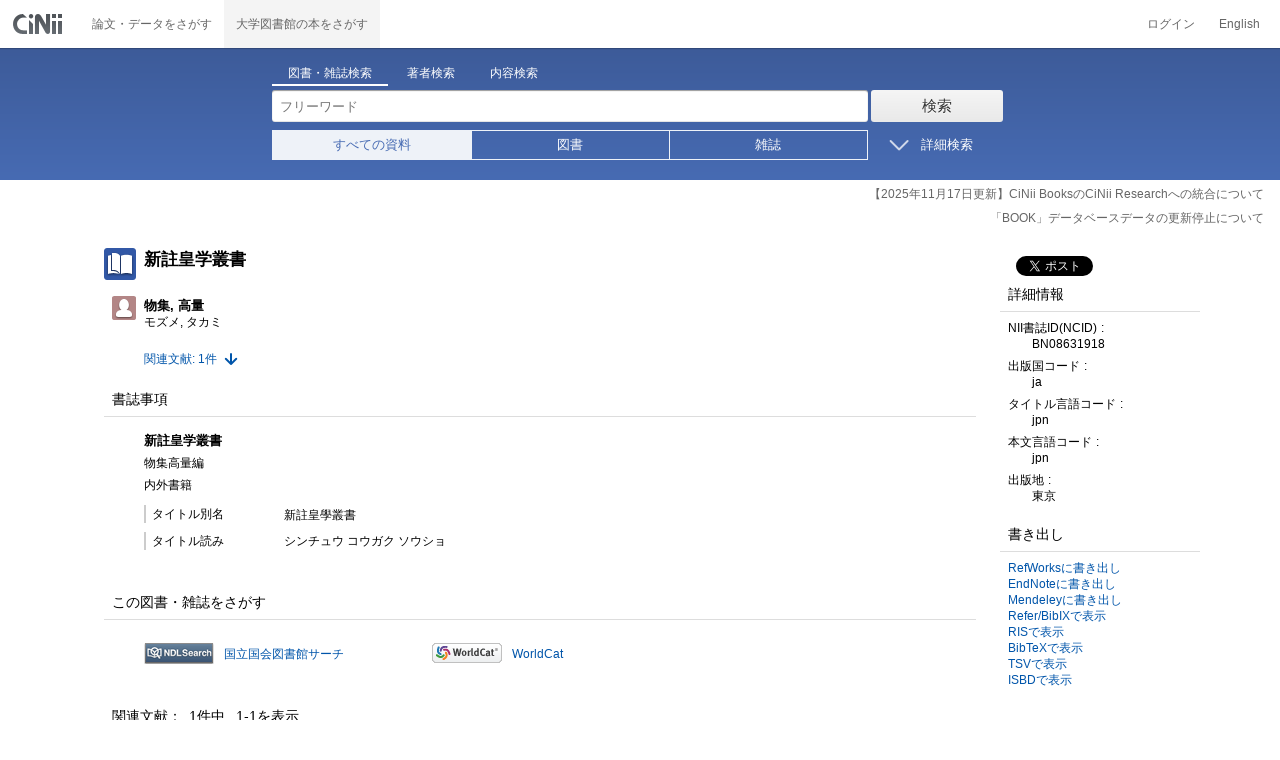

--- FILE ---
content_type: application/javascript
request_url: https://ci.nii.ac.jp/books/js/preview.js?V171012
body_size: 392
content:
function show_preview() {
	var url = window.location.protocol + "//" + window.location.host + window.location.pathname
			+ "/preview";
	$.getJSON(url, null, createPreview);
}

function createPreview(json) {
	var previewDiv = document.getElementById("biblio-image");
	if (json.thumbnail) {
		var pImg = document.createElement("p");
		var serviceLink = document.createElement("a");
		serviceLink.href = json.thumbnail.service_url;
		serviceLink.target = "_blank";
		var img = document.createElement("img");
		img.className = "biblio-image";
		img.src = json.thumbnail.thumbnail_url;
		img.width = "160";
		previewDiv.appendChild(pImg);
		pImg.appendChild(serviceLink);
		serviceLink.appendChild(img);
		previewDiv.className = "relateditem_section preview";
		var pGbk = document.createElement("p");
		var serviceLink = document.createElement("a");
		serviceLink.href = json.thumbnail.service_url;
		serviceLink.target = "_blank";
		if (typeof serviceLink.textContent != "undefined") {
			serviceLink.textContent = "Google Books";
		} else {
			serviceLink.innerText = "Google Books";
		}
		pGbk.appendChild(serviceLink);
		pGbk.className = "poweredby-googlebooks";
		previewDiv.appendChild(pGbk);
	} else {
		sidenavDiv = document.getElementById("sidenav_inner");
		sidenavDiv.removeChild(previewDiv);
	}
}